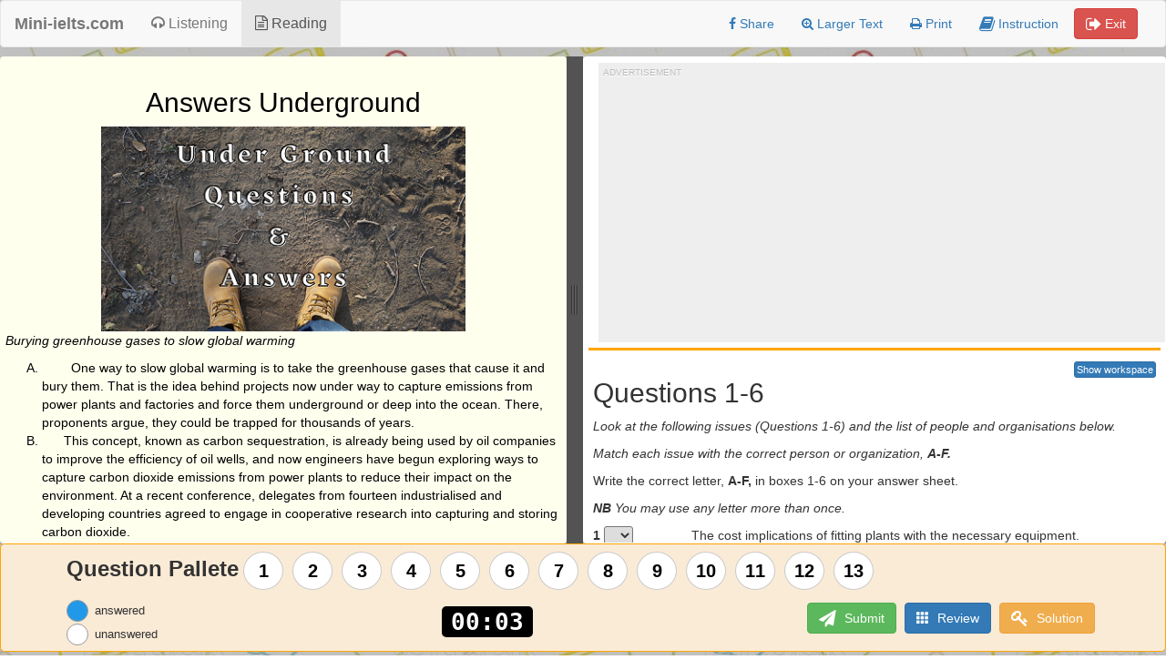

--- FILE ---
content_type: text/html; charset=utf-8
request_url: http://mini-ielts.com/1533/reading/answers-underground
body_size: 12382
content:
<!DOCTYPE html>
<html>
<head>
    <meta charset="utf-8" />
    <meta name="viewport" content="width=device-width, initial-scale=1.0">
    <title>Answers Underground - IELTS reading practice test</title>
    <link rel="shortcut icon" href="/favicon.ico" type="image/x-icon">
    <link rel="icon" href="/favicon.ico" type="image/x-icon">
    <meta property="fb:app_id" content="1875951689286376" />
    <meta property="og:url" content="http://mini-ielts.com/1533/reading/answers-underground" />
    <meta property="og:type" content="article" />
    <meta property="og:title" content="Answers Underground - IELTS reading practice test" />
    <meta property="og:description" content="Answers Underground reading practice test has 13 questions belongs to the Recent Actual Tests subject. In total 13 questions, 4 questions are TRUE-FALSE-NOT GIVEN form, 9 questions are Matching Information form." />
    <meta property="og:image" content="https://www.wittychimp.com/wp-content/uploads/2020/08/Under-Ground-Questions-Answers.png" />
    <link href="/Content/css?v=Ayi0WMzQIX2m70NST0dJw2_CRm7GzPugyjWygZZRouQ1" rel="stylesheet"/>

    <link href="/Content/examcss?v=NzuOqrKAgIRi5EOeonbi6sfCNmaQQgh_sIfQPE64ka01" rel="stylesheet"/>

    <script src="/bundles/js?v=ppMEAaxn4TkJByikG5Lw8hGo6PpD0tMOTO6Tgttmjgc1"></script>

    <script src="/bundles/examjs?v=ijzPgzUFe-8viWz2pa3naGo_ORnmf9J16g1PadOoE0w1"></script>

    <script>
        function ShareFB() {
            FB.ui({
                method: 'share',
                href: 'http://mini-ielts.com/1533/reading/answers-underground',
                picture: 'https://www.wittychimp.com/wp-content/uploads/2020/08/Under-Ground-Questions-Answers.png',
                title: 'Answers Underground - IELTS reading practice test',
                description: 'Answers Underground reading practice test has 13 questions belongs to the Recent Actual Tests subject. In total 13 questions, 4 questions are TRUE-FALSE-NOT GIVEN form, 9 questions are Matching Information form.',
                caption: 'www.mini-ielts.com'

            }, function (response) { });
        }
    </script>
    <script async src="//pagead2.googlesyndication.com/pagead/js/adsbygoogle.js"></script>
    <script>
        (adsbygoogle = window.adsbygoogle || []).push({
            google_ad_client: "ca-pub-2213516170279858",
            enable_page_level_ads: true
        });
    </script>

</head>
<body style="padding-top: 0;">

<div id="fb-root"></div>
<script>
    (function(d, s, id) {
        var js, fjs = d.getElementsByTagName(s)[0];
        if (d.getElementById(id)) return;
        js = d.createElement(s);
        js.id = id;
        js.src = "//connect.facebook.net/en_GB/sdk.js#xfbml=1&version=v2.8&appId=1875951689286376";
        fjs.parentNode.insertBefore(js, fjs);
    }(document, 'script', 'facebook-jssdk'));
</script>
<nav class="navbar navbar-default">
    <div class="container">
        <div class="navbar-header">
            <button type="button" class="navbar-toggle" data-toggle="collapse" data-target=".navbar-collapse">
                <span class="icon-bar"></span>
                <span class="icon-bar"></span>
                <span class="icon-bar"></span>
            </button>
            <a class="navbar-brand" href="/">Mini-ielts.com</a>

        </div>
        <div class="navbar-collapse collapse">
            <ul class="nav navbar-nav">
                <li ><a href="/listening"><i class="fa fa-headphones" aria-hidden="true"></i> Listening</a></li>
                <li class=active><a href="/reading"><i class="fa fa-file-text-o" aria-hidden="true"></i> Reading</a></li>
            </ul>
            <form class="navbar-form navbar-right">
                <div class="form-group">
                    <a href="#" onclick="ShareFB()" class="btn"><i class="fa fa-facebook"></i>&nbsp;Share</a>
                </div>
                <div class="form-group">
                    <a href="#" class="btn" id="btnZoomText"><i class="fa fa-search-plus" aria-hidden="true"></i>&nbsp;Larger Text</a>
                </div>
                <div class="form-group">
                    <a href="/1533/print/reading/answers-underground" class="btn" target="_blank"><i class="fa fa-print" aria-hidden="true"></i>&nbsp;Print</a>
                </div>
                <div class="form-group">
                    <a class="btn btn-instruction" data-toggle="modal" data-target="#mdInstruction"><i class="fa fa-book fa-lg" aria-hidden="true"></i>&nbsp;Instruction</a>
                </div>
                <div class="form-group">
                    <a class="btn btn-danger" data-toggle="modal" data-target="#confirmExit"><i class="fa fa-sign-out fa-lg" aria-hidden="true"></i>&nbsp;Exit</a>
                </div>
            </form>
        </div>

    </div>
</nav>

<div>
    




<link href="/Content/readingexam?v=saCDgwzYj1wJiNhpNcWuEvip8iQy_zr5iR54KyciBzY1" rel="stylesheet"/>

<div class="test-container">
    <div class="reading-test-section panel-container">
        <div class="reading-text panel readingPassage style-5 panel-left panel-top interactive-panel">
            
<div style="height: 28px;">
    <div class="formatbar" style="border: 1px solid #AEAEAE; background-color: #f1f1f1; z-index: 10; display: none; position: relative; width: 141px; padding: 2px;">
        <a href="javascript:void(0)" title="Highlight Blue" onclick="highlightText('highlight-blue')"><img src="/Images/highlight.png" alt="Highlight" /></a>&nbsp;<a href="javascript:void(0)" title="Highlight Green" onclick="highlightText('highlight-green')"><img src="/Images/highlight2.png" alt="Highlight" /></a>&nbsp;<a href="javascript:void(0)" title="Highlight Pink" onclick="highlightText('highlight-pink')"><img src="/Images/highlight3.png" alt="Highlight" /></a>|<a href="javascript:void(0)" title="Remove Highlight" onclick="unHighlightText()"><img src="/Images/remove_format.png" alt="Remove Highlight" /></a>|<a href="javascript:void(0)" title="Dictionary" onclick="getDefinition2()"><img src="/Images/Dictionary.png" alt="Dictionary" /></a>

    </div>
</div>

            <div class="text-center">
                <h2>Answers Underground</h2>
                <img src="https://www.wittychimp.com/wp-content/uploads/2020/08/Under-Ground-Questions-Answers.png" class="img-responsive" style="max-width: 400px; margin: auto;"/>
            </div>
            <p><em><span style="font-weight: 400;">Burying greenhouse gases to slow global warming</span></em></p>
<ol style="list-style-type: upper-alpha;">
<li><span style="font-weight: 400;"> &nbsp; &nbsp; &nbsp; &nbsp; </span><span style="font-weight: 400;">One way to slow global warming is to take the greenhouse gases that cause it and bury them. That is the idea behind projects now under way to capture emissions from power plants and factories and force them underground or deep into the ocean. There, proponents argue, they could be trapped for thousands of years.</span></li>
<li><span style="font-weight: 400;"> &nbsp; &nbsp; &nbsp; </span><span style="font-weight: 400;">This concept, known as carbon sequestration, is already being used by oil companies to improve the efficiency of oil wells, and now engineers have begun exploring ways to capture carbon dioxide emissions from power plants to reduce their impact on the environment. At a recent conference, delegates from fourteen industrialised and developing countries agreed to engage in cooperative research into capturing and storing carbon dioxide.</span></li>
<li><strong> &nbsp; </strong><span style="font-weight: 400;">The goal is to stabilise emissions of greenhouse gases that trap heat in the atmosphere. Over the past century, airborne carbon dioxide concentrations have risen by nearly a third, according to Scott Klara, sequestration manager at the US National Energy Technology Laboratory. Unless emissions are slashed by two thirds worldwide, the Intergovernmental Panel on Climate Change predicts that concentrations will rise to double the levels of the early 1700s, before the Industrial Revolution. These increased levels of carbon-based compounds in the atmosphere are believed to be the cause of rising temperatures and sea levels around the world. Ignoring the problem is therefore not an option.</span></li>
<li><span style="font-weight: 400;"> &nbsp; &nbsp; &nbsp; &nbsp; &nbsp; &nbsp; &nbsp; </span><span style="font-weight: 400;">Limiting emissions, however, is not an easy undertaking since increased energy consumption is a key to economic growth. Two thirds of the world's power-generating capacity, expected to come into use by 2030, has not been constructed yet, according to the International Energy Agency. The developing world will be particularly important. China and India alone are expected to account for two thirds of the global increase in coal usage over the next fifteen years.</span></li>
<li><span style="font-weight: 400;"> &nbsp; &nbsp; &nbsp; &nbsp; &nbsp; &nbsp; &nbsp; &nbsp; </span><span style="font-weight: 400;">Solutions are being sought. Work is being undertaken with alternatives to fossil fuels such as wind and solar energy, but it will be a long time before these alternative sources play a major role in fulfilling the world's energy needs. Geophysicist Klaus Lackner points out that around 85% of the world's energy is derived from fossil fuels, the cheapest and most plentiful energy source available, and the developing world in particular is unlikely to give them up. That is why many scientists support sequestration</span></li>
<li><span style="font-weight: 400;"> &nbsp; &nbsp; &nbsp; &nbsp; &nbsp; &nbsp; &nbsp; &nbsp; </span><span style="font-weight: 400;">However, several problems must be resolved before sequestration plays a key role in a low-carbon future. One is the cost of capturing carbon dioxide. A second is storing the gas safely once it's been captured. Today, it costs about $US50 to extract and store a tonne of carbon dioxide from a power plant, which raises the cost of producing electricity by 30-80%. Lackner argues that it is too expensive to adapt existing plants to capture carbon dioxide. Instead, he recommends that carbon- capturing capacity be built into future plants. Economic incentives are needed to encourage companies to identify low-cost carbon-sequestration solutions. A government-supported program in the US has enabled some factories to partially capture carbon emissions, which they then sell for various uses, including carbonating soft drinks. However, there are no power plants ready for full carbon capture.</span><span style="font-weight: 400;"><br /><br /></span></li>
<li><span style="font-weight: 400;"> &nbsp; &nbsp; &nbsp; &nbsp; </span><span style="font-weight: 400;">Once the carbon has been captured it must be stored. Natural carbon sinks, such as forests and wetlands, can remove some carbon dioxide from the atmosphere, but not nearly enough. Carbon dioxide could be pumped to the bottom of the ocean, where the pressure would keep it pinned to the seabed in liquid form for decades, but that has serious long-term environmental risks. David Hawkins, from the Natural Resources Defense Council in Washington, warns that the carbon dioxide could radically alter the chemical balance in the ocean, with potentially harmful consequences for marine life. Others worry that the carbon dioxide could escape back into the atmosphere.</span></li>
<li><span style="font-weight: 400;"> &nbsp; &nbsp; &nbsp; &nbsp; &nbsp; &nbsp; &nbsp; </span><span style="font-weight: 400;">A few promising attempts at underground carbon sequestration are currently under way. In western Canada, an oil company is pumping liquefied carbon dioxide into oil wells to force more oil to the surface and boost recovery by 10-15%. The company gets the carbon dioxide via a pipeline from North Dakota in the US, where the gas is captured from a synthetic-fuel plant. In another instance in the North Sea, a Norwegian energy firm is injecting carbon dioxide waste from its natural-gas operations into a saline aquifer 1,000 metres beneath the ocean floor.</span></li>
<li><span style="font-weight: 400;"> &nbsp; &nbsp; &nbsp; &nbsp; &nbsp; &nbsp; &nbsp; &nbsp; &nbsp; </span><span style="font-weight: 400;">Clearly, storing large amounts of gas underground raises environmental fears. Environmentalists argue that more research is needed on potential storage sites, such as oil and gas reservoirs and coal seams unsuitable for mining, to ensure that they offer long-term solutions. The World Wide Fund for Nature Australia has argued that the primary risk of underground storage is that dangerously large volumes of carbon dioxide might escape and people become asphyxiated.</span></li>
<li><span style="font-weight: 400;">&nbsp; &nbsp; &nbsp; &nbsp; &nbsp; &nbsp; &nbsp; &nbsp; &nbsp;</span><span style="font-weight: 400;">Little progress in slashing global greenhouse gases can be achieved without involving developing countries, but for now carbon sequestration is not their priority because of the increased costs this would add to energy production. Hawkins argues that, to encourage developing nations to use sequestration, developed nations will have to provide assistance. He suggests a multilateral initiative in which developed nations, perhaps by purchasing carbon credits from poorer countries, finance the difference between the cost of a regular coal-fired power plant and one that captures carbon emissions. That is, the rich - who will remain the world's biggest polluters for years to come - would buy the right to emit carbon from the poor, who would use the proceeds to build better plants.</span></li>
</ol>
<div class="ads text-center">
    <div class="adsTitle">Advertisement</div>
    <script async src="//pagead2.googlesyndication.com/pagead/js/adsbygoogle.js"></script>
    <!-- 336x280 -->
    <ins class="adsbygoogle"
         style="display:inline-block;width:336px;height:280px"
         data-ad-client="ca-pub-9722355699844013"
         data-ad-slot="9610764080"></ins>
    <script>
(adsbygoogle = window.adsbygoogle || []).push({});
    </script>
</div>
        </div>
        <div class="splitter">
        </div>
        <div class="splitter-horizontal">
        </div>
        <div class="exam-content panel style-6 panel-right panel-bottom">
            <div class="exam-section panel text-center">
<div class="ads ads-desktop">
    <div class="adsTitle">Advertisement</div>
    <script async src="//pagead2.googlesyndication.com/pagead/js/adsbygoogle.js"></script>
    <!-- leaderboard -->
    <ins class="adsbygoogle"
         style="display:inline-block;width:728px;height:90px"
         data-ad-client="ca-pub-9722355699844013"
         data-ad-slot="5732058082"></ins>
    <script>
(adsbygoogle = window.adsbygoogle || []).push({});
    </script>
</div>
            </div>
                <div class="exam-section">
                    <div class="workspace">
                        <a class="btn btn-xs btn-primary" role="button" data-toggle="collapse" href="#workspace3773" aria-expanded="false" aria-controls="workspace3773">
                            Show workspace
                        </a>
                    </div>
                    <div class="collapse" id="workspace3773">
                        <textarea class="workspace-text" placeholder="Your draft goes here"></textarea>
                    </div>
                    <div>
                        <h2>
                            Questions 1-6
                        </h2>

                        <p><em><span style="font-weight: 400;">Look at the following issues (Questions 1-6) and the list of people and organisations below.</span></em></p>
<p><em><span style="font-weight: 400;">Match each issue with the correct person or organization, </span></em><strong><em>A-F.</em></strong></p>
<p><span style="font-weight: 400;">Write the correct letter, </span><strong>A-F, </strong><span style="font-weight: 400;">in boxes 1-6 on your answer sheet.</span></p>
<p><strong><em>NB </em></strong><em><span style="font-weight: 400;">You may use any letter more than once.</span></em></p>
<p><span style="font-weight: 400;"><b>1 </b><select id='q1' onchange='gdd(this)'  ><option value=''> </option><option value='A' >A</option><option value='B' >B</option><option value='C' >C</option><option value='D' >D</option><option value='E' >E</option><option value='F' >F</option></select>&nbsp; &nbsp; &nbsp; &nbsp; &nbsp; &nbsp; &nbsp; &nbsp;&nbsp;</span><span style="font-weight: 400;">The cost implications of fitting plants with the necessary equipment.</span></p>
<p><span style="font-weight: 400;"><b>2 </b><select id='q2' onchange='gdd(this)'  ><option value=''> </option><option value='A' >A</option><option value='B' >B</option><option value='C' >C</option><option value='D' >D</option><option value='E' >E</option><option value='F' >F</option></select>&nbsp; &nbsp; &nbsp; &nbsp; &nbsp; &nbsp; &nbsp; &nbsp;&nbsp;</span><span style="font-weight: 400;">The effects of sequestration could have on sea creatures.</span></p>
<p><span style="font-weight: 400;"><b>3 </b><select id='q3' onchange='gdd(this)'  ><option value=''> </option><option value='A' >A</option><option value='B' >B</option><option value='C' >C</option><option value='D' >D</option><option value='E' >E</option><option value='F' >F</option></select>&nbsp; &nbsp; &nbsp; &nbsp; &nbsp; &nbsp; &nbsp; &nbsp;&nbsp;</span><span style="font-weight: 400;">The reasons why products such as oil and gas continue to be popular energy sources.</span></p>
<p><span style="font-weight: 400;"><b>4 </b><select id='q4' onchange='gdd(this)'  ><option value=''> </option><option value='A' >A</option><option value='B' >B</option><option value='C' >C</option><option value='D' >D</option><option value='E' >E</option><option value='F' >F</option></select>&nbsp; &nbsp; &nbsp; &nbsp; &nbsp; &nbsp; &nbsp; &nbsp;&nbsp;</span><span style="font-weight: 400;">The need for industrialised countries to give aid to less wealthy countries.</span></p>
<p><span style="font-weight: 400;"><b>5 </b><select id='q5' onchange='gdd(this)'  ><option value=''> </option><option value='A' >A</option><option value='B' >B</option><option value='C' >C</option><option value='D' >D</option><option value='E' >E</option><option value='F' >F</option></select>&nbsp; &nbsp; &nbsp; &nbsp; &nbsp; &nbsp; &nbsp; &nbsp;&nbsp;</span><span style="font-weight: 400;">The significant increase in carbon dioxide concentrations in the air over the last 100 years.</span></p>
<p><span style="font-weight: 400;"><b>6 </b><select id='q6' onchange='gdd(this)'  ><option value=''> </option><option value='A' >A</option><option value='B' >B</option><option value='C' >C</option><option value='D' >D</option><option value='E' >E</option><option value='F' >F</option></select>&nbsp; &nbsp; &nbsp; &nbsp; &nbsp; &nbsp; &nbsp; &nbsp;&nbsp;</span><span style="font-weight: 400;">The potential for sequestration to harm human life.</span></p>
<p><strong>List of People and organisations</strong></p>
<p><strong>A &nbsp; &nbsp; &nbsp; </strong> <span style="font-weight: 400;">Scott Klara</span></p>
<p><strong>B &nbsp; &nbsp; &nbsp; &nbsp;</strong><span style="font-weight: 400;">Intergovernmental Panel on Climate Change</span></p>
<p><strong>C&nbsp; &nbsp; &nbsp; &nbsp; </strong> <span style="font-weight: 400;">International Energy Agency</span></p>
<p><strong>D &nbsp; &nbsp; &nbsp; </strong> <span style="font-weight: 400;">Klaus Lackner</span></p>
<p><strong>E&nbsp; &nbsp; &nbsp; &nbsp; </strong> <span style="font-weight: 400;">David Hawkins</span></p>
<p><strong>F&nbsp; &nbsp; &nbsp; &nbsp; </strong> <span style="font-weight: 400;">World Wide Fund for &nbsp; Nature Australia</span></p>
                    </div>
                </div>
                <div class="exam-section">
                    <div class="workspace">
                        <a class="btn btn-xs btn-primary" role="button" data-toggle="collapse" href="#workspace3774" aria-expanded="false" aria-controls="workspace3774">
                            Show workspace
                        </a>
                    </div>
                    <div class="collapse" id="workspace3774">
                        <textarea class="workspace-text" placeholder="Your draft goes here"></textarea>
                    </div>
                    <div>
                        <h2>
                            Questions 7- 9
                        </h2>

                        <p><em><span style="font-weight: 400;">Reading Passage has ten paragraphs, A-J.</span></em></p>
<p><em><span style="font-weight: 400;">Which paragraph contains the following information?</span></em></p>
<p><em><span style="font-weight: 400;">Write the correct letter, A-J, in boxes 7-9 on your answer sheet.</span></em></p>
<p><span style="font-weight: 400;"><b>7 </b><select id='q7' onchange='gdd(this)'  ><option value=''> </option><option value='A' >A</option><option value='B' >B</option><option value='C' >C</option><option value='D' >D</option><option value='E' >E</option><option value='F' >F</option><option value='G' >G</option><option value='H' >H</option><option value='I' >I</option><option value='J' >J</option></select> Examples of sequestration already in use in several parts of the world</span></p>
<p><span style="font-weight: 400;"><b>8 </b><select id='q8' onchange='gdd(this)'  ><option value=''> </option><option value='A' >A</option><option value='B' >B</option><option value='C' >C</option><option value='D' >D</option><option value='E' >E</option><option value='F' >F</option><option value='G' >G</option><option value='H' >H</option><option value='I' >I</option><option value='J' >J</option></select> An example of putting carbon dioxide emissions to use in the food and beverage industry</span></p>
<p><span style="font-weight: 400;"><b>9 </b><select id='q9' onchange='gdd(this)'  ><option value=''> </option><option value='A' >A</option><option value='B' >B</option><option value='C' >C</option><option value='D' >D</option><option value='E' >E</option><option value='F' >F</option><option value='G' >G</option><option value='H' >H</option><option value='I' >I</option><option value='J' >J</option></select>&nbsp;Current examples of the environmental harm attributed to carbon dioxide in the air</span></p>
                    </div>
                </div>
                <div class="exam-section">
                    <div class="workspace">
                        <a class="btn btn-xs btn-primary" role="button" data-toggle="collapse" href="#workspace3775" aria-expanded="false" aria-controls="workspace3775">
                            Show workspace
                        </a>
                    </div>
                    <div class="collapse" id="workspace3775">
                        <textarea class="workspace-text" placeholder="Your draft goes here"></textarea>
                    </div>
                    <div>
                        <h2>
                            Questions 10-13
                        </h2>

                        <table>
<tbody>
<tr>
<td>
<p><span style="font-weight: 400;">Do the following statements agree with the information given in Reading Passage?</span></p>
<p><em><span style="font-weight: 400;">In boxes 10-13 on your answer sheet, write</span></em></p>
<p><strong><em>TRUE</em></strong><em><span style="font-weight: 400;"> &nbsp; &nbsp; &nbsp; &nbsp; &nbsp; </span></em> <em><span style="font-weight: 400;">if the statement agrees with the information</span></em></p>
<p><strong><em>FALSE</em></strong><em><span style="font-weight: 400;">&nbsp; &nbsp; &nbsp; &nbsp; &nbsp; </span></em> <em><span style="font-weight: 400;">if the statement contradicts the information</span></em></p>
<p><strong><em>NOT GIVEN</em></strong><em><span style="font-weight: 400;">&nbsp; &nbsp; if there is no information on this</span></em></p>
</td>
</tr>
</tbody>
</table>
<p>&nbsp;</p>
<p><span style="font-weight: 400;"><b>10 </b><select id='q10' onchange='gdd(this)'  ><option value=''> </option><option value='TRUE' >TRUE</option><option value='FALSE' >FALSE</option><option value='NOT GIVEN' >NOT GIVEN</option></select> Both developing and developed nations have decided to investigate carbon dioxide sequestration.</span></p>
<p><span style="font-weight: 400;"><b>11 </b><select id='q11' onchange='gdd(this)'  ><option value=''> </option><option value='TRUE' >TRUE</option><option value='FALSE' >FALSE</option><option value='NOT GIVEN' >NOT GIVEN</option></select>&nbsp;&nbsp;</span><span style="font-weight: 400;">A growing </span><span style="font-weight: 400;">economy will use more power.</span></p>
<p><span style="font-weight: 400;"><b>12 </b><select id='q12' onchange='gdd(this)'  ><option value=''> </option><option value='TRUE' >TRUE</option><option value='FALSE' >FALSE</option><option value='NOT GIVEN' >NOT GIVEN</option></select>&nbsp;&nbsp;</span><span style="font-weight: 400;">Capturing </span><span style="font-weight: 400;">carbon dioxide has become financially attractive.</span></p>
<p><b>13 </b><select id='q13' onchange='gdd(this)'  ><option value=''> </option><option value='TRUE' >TRUE</option><option value='FALSE' >FALSE</option><option value='NOT GIVEN' >NOT GIVEN</option></select>&nbsp; <span style="font-weight: 400;">More </span><span style="font-weight: 400;">forests need to be planted to improve the atmosphere.</span></p>
                    </div>
                </div>

            <div class="exam-section panel text-center">
                <p>
                    <h4>---End of the Test---</h4>
                </p>
                <p>Please Submit to view your score, solution and explanations.</p>
                <p>
                    <a class="btn btn-success" data-toggle="modal" data-target="#confirmSubmit"><i class="fa fa-paper-plane fa-lg" aria-hidden="true"></i>&nbsp;Submit</a>
                </p>
                <p class="text-primary">
                    <small>
                        <a href="#" id="btnReport" data-toggle="modal" data-target="#reportModal">
                            <i class="fa fa-exclamation-triangle" aria-hidden="true"></i>&nbsp;Found a mistake? Let us know!
                        </a>
                    </small>
                </p>

            </div>
            <div class="exam-section panel text-center" style="padding-top: 20px">
<div class="ads ads-desktop">
    <div class="adsTitle">Advertisement</div>
    <script async src="//pagead2.googlesyndication.com/pagead/js/adsbygoogle.js"></script>
    <!-- leaderboard -->
    <ins class="adsbygoogle"
         style="display:inline-block;width:728px;height:90px"
         data-ad-client="ca-pub-9722355699844013"
         data-ad-slot="5732058082"></ins>
    <script>
(adsbygoogle = window.adsbygoogle || []).push({});
    </script>
</div>
            </div>
        </div>
    </div>
</div>

<div class="controller-section">
    <div class="controller-inner">
        <div class="controller-upper">
            <div class="question-label">Question Pallete</div>
            <ul class="question-buttons" role="navigation" aria-label="Question navigation">
                    <li onclick="jump('q1')" id="navq1"><a aria-label="Question 1">1</a></li>
                    <li onclick="jump('q2')" id="navq2"><a aria-label="Question 2">2</a></li>
                    <li onclick="jump('q3')" id="navq3"><a aria-label="Question 3">3</a></li>
                    <li onclick="jump('q4')" id="navq4"><a aria-label="Question 4">4</a></li>
                    <li onclick="jump('q5')" id="navq5"><a aria-label="Question 5">5</a></li>
                    <li onclick="jump('q6')" id="navq6"><a aria-label="Question 6">6</a></li>
                    <li onclick="jump('q7')" id="navq7"><a aria-label="Question 7">7</a></li>
                    <li onclick="jump('q8')" id="navq8"><a aria-label="Question 8">8</a></li>
                    <li onclick="jump('q9')" id="navq9"><a aria-label="Question 9">9</a></li>
                    <li onclick="jump('q10')" id="navq10"><a aria-label="Question 10">10</a></li>
                    <li onclick="jump('q11')" id="navq11"><a aria-label="Question 11">11</a></li>
                    <li onclick="jump('q12')" id="navq12"><a aria-label="Question 12">12</a></li>
                    <li onclick="jump('q13')" id="navq13"><a aria-label="Question 13">13</a></li>
            </ul>
        </div>
        <div class="controller-lower">
            <div class="controller-button">
                <a class="btn btn-success" data-toggle="modal" data-target="#confirmSubmit"><i class="fa fa-paper-plane fa-lg" aria-hidden="true"></i>&nbsp;Submit</a>
                <a class="btn btn-primary" data-toggle="modal" data-target="#myModal"><i class="glyphicon glyphicon-th"></i>&nbsp;Review</a>
                <a class="btn btn-warning btn-solution" href="/1533/view-solution/reading/answers-underground"><i class="fa fa-key fa-lg" aria-hidden="true"></i>&nbsp;Solution</a>
            </div>
            <div class="legend">
                <div class="aq"></div>
                <div class="uaq"></div>
            </div>
            <div class="clock">
                <span id="stopwatch"><time>00:00</time></span>
            </div>

        </div>
    </div>
</div>
<input type="hidden" id="hdfWord" />
<input type="hidden" id="hdfDef" />


<script id="defTemplate" type="x-tmpl-mustache">
    <ul class="dict-def">
        {{#Definitions}}
        <li class="dict-name">
            {{DictName}}
        </li>
        <li class="dict-meaning">
            {{{Meaning}}}
        </li>
        {{/Definitions}}
    </ul>
</script>

</div>
<div class="modal fade" id="myModal" tabindex="-1" role="dialog" aria-labelledby="myModalLabel">
    <div class="modal-dialog modal-lg" role="document">
        <div class="modal-content">
            <div class="modal-header">
                <button type="button" class="close" data-dismiss="modal" aria-label="Close"><span aria-hidden="true">&times;</span></button>
                <h4 class="modal-title" id="myModalLabel">Review your answers</h4>
            </div>
            <div class="modal-body">
                <p>* This window is to review your answers only, you cannot change the answers in here</p>
                <div class="review-outer">
                    <form id="form1" method="get" novalidate="novalidate" action="/1533/result/reading/answers-underground">
                                <div class="review-container">
                                    <div class="input-group">
                                        <span class="input-group-addon" id="basic-addon1">Q01</span>
                                        <input autocomplete="off" type="text" class="form-control answers review-textboxes" name="a" aria-describedby="basic-addon0" id="txtq1" required>
                                    </div>
                                </div>
                                <div class="review-container">
                                    <div class="input-group">
                                        <span class="input-group-addon" id="basic-addon2">Q02</span>
                                        <input autocomplete="off" type="text" class="form-control answers review-textboxes" name="a" aria-describedby="basic-addon1" id="txtq2" required>
                                    </div>
                                </div>
                                <div class="review-container">
                                    <div class="input-group">
                                        <span class="input-group-addon" id="basic-addon3">Q03</span>
                                        <input autocomplete="off" type="text" class="form-control answers review-textboxes" name="a" aria-describedby="basic-addon2" id="txtq3" required>
                                    </div>
                                </div>
                                <div class="review-container">
                                    <div class="input-group">
                                        <span class="input-group-addon" id="basic-addon4">Q04</span>
                                        <input autocomplete="off" type="text" class="form-control answers review-textboxes" name="a" aria-describedby="basic-addon3" id="txtq4" required>
                                    </div>
                                </div>
                                <div class="review-container">
                                    <div class="input-group">
                                        <span class="input-group-addon" id="basic-addon5">Q05</span>
                                        <input autocomplete="off" type="text" class="form-control answers review-textboxes" name="a" aria-describedby="basic-addon4" id="txtq5" required>
                                    </div>
                                </div>
                                <div class="review-container">
                                    <div class="input-group">
                                        <span class="input-group-addon" id="basic-addon6">Q06</span>
                                        <input autocomplete="off" type="text" class="form-control answers review-textboxes" name="a" aria-describedby="basic-addon5" id="txtq6" required>
                                    </div>
                                </div>
                                <div class="review-container">
                                    <div class="input-group">
                                        <span class="input-group-addon" id="basic-addon7">Q07</span>
                                        <input autocomplete="off" type="text" class="form-control answers review-textboxes" name="a" aria-describedby="basic-addon6" id="txtq7" required>
                                    </div>
                                </div>
                                <div class="review-container">
                                    <div class="input-group">
                                        <span class="input-group-addon" id="basic-addon8">Q08</span>
                                        <input autocomplete="off" type="text" class="form-control answers review-textboxes" name="a" aria-describedby="basic-addon7" id="txtq8" required>
                                    </div>
                                </div>
                                <div class="review-container">
                                    <div class="input-group">
                                        <span class="input-group-addon" id="basic-addon9">Q09</span>
                                        <input autocomplete="off" type="text" class="form-control answers review-textboxes" name="a" aria-describedby="basic-addon8" id="txtq9" required>
                                    </div>
                                </div>
                                <div class="review-container">
                                    <div class="input-group">
                                        <span class="input-group-addon" id="basic-addon10">Q10</span>
                                        <input autocomplete="off" type="text" class="form-control answers review-textboxes" name="a" aria-describedby="basic-addon9" id="txtq10" required>
                                    </div>
                                </div>
                                <div class="review-container">
                                    <div class="input-group">
                                        <span class="input-group-addon" id="basic-addon11">Q11</span>
                                        <input autocomplete="off" type="text" class="form-control answers review-textboxes" name="a" aria-describedby="basic-addon10" id="txtq11" required>
                                    </div>
                                </div>
                                <div class="review-container">
                                    <div class="input-group">
                                        <span class="input-group-addon" id="basic-addon12">Q12</span>
                                        <input autocomplete="off" type="text" class="form-control answers review-textboxes" name="a" aria-describedby="basic-addon11" id="txtq12" required>
                                    </div>
                                </div>
                                <div class="review-container">
                                    <div class="input-group">
                                        <span class="input-group-addon" id="basic-addon13">Q13</span>
                                        <input autocomplete="off" type="text" class="form-control answers review-textboxes" name="a" aria-describedby="basic-addon12" id="txtq13" required>
                                    </div>
                                </div>
                            <input type="hidden" name="t" value="00:00"/>
                            <input id="btnSubmitReal" type="submit" value="Submit and view Answers" class="btn btn-lg btn-success" style="display: none"/>

                    </form>
                </div>
            </div>
            <div class="modal-footer">
                <button class="btn btn-lg btn-primary" data-dismiss="modal"><span class="glyphicon glyphicon-expand pull-left"></span>&nbsp;Close</button>
            </div>
        </div>
    </div>
</div>

<div class="modal fade" id="confirmExit" tabindex="-1" role="dialog" aria-labelledby="myModalLabel">
    <div class="modal-dialog" role="document">
        <div class="modal-content">
            <div class="modal-header">
                <button type="button" class="close" data-dismiss="modal" aria-label="Close"><span aria-hidden="true">&times;</span></button>
                <h4 class="modal-title" id="myModalLabel">Are you sure want to exit?</h4>
            </div>
            <div class="modal-body text-center">
                <ul class="ul-lineheight-4">
                    <li>
                        <a class="btn btn-lg btn-danger" href="/reading"><i class="glyphicon glyphicon-log-out pull-left"></i>Exit</a>
                    </li>
                    <li>
                        <button class="btn btn-lg btn-warning btnRetake" data-toggle="tooltip" data-placement="bottom" title="Start the test from scratch, all your existing answers will be erased"><i class="glyphicon glyphicon-retweet pull-left"></i> Retake the test</button>
                    </li>
                    <li>
                        <button class="btn btn-lg btn-primary" data-dismiss="modal"><i class="glyphicon glyphicon-expand pull-left"></i> Cancel</button>
                    </li>
                </ul>
            </div>
        </div>
    </div>
</div>

<div class="modal fade" id="confirmSubmit" tabindex="-1" role="dialog" aria-labelledby="confirmSubmitLabel">
    <div class="modal-dialog" role="document">
        <div class="modal-content">
            <div class="modal-header">
                <button type="button" class="close" data-dismiss="modal" aria-label="Close"><span aria-hidden="true">&times;</span></button>
                <h4 class="modal-title" id="confirmSubmitLabel">Are you sure want to submit?</h4>
            </div>
            <div class="modal-body text-center">
                <ul class="ul-lineheight-4">
                    <li>
                        <a class="btn btn-lg btn-success btnSubmit"><i class="glyphicon glyphicon-send pull-left"></i> Submit and view Answers</a>
                    </li>
                    <li>
                        <a class="btn btn-lg btn-primary" data-dismiss="modal"><i class="glyphicon glyphicon-expand pull-left"></i> Cancel</a>
                    </li>
                </ul>
            </div>
        </div>
    </div>
</div>


    <div class="modal fade" id="reportModal" tabindex="-1" role="dialog" aria-labelledby="reportModalLabel">
        <div class="modal-dialog modal-lg" role="document">
            <div class="modal-content">
                <div class="modal-header">
                    <button type="button" class="close" data-dismiss="modal" aria-label="Close"><span aria-hidden="true">&times;</span></button>
                    <h3 class="modal-title" id="reportModalLabel">Found a mistake? Let us know!</h3>
                </div>
                <div class="modal-body">
                    <div class="block">
                        <div class="col-sm-12">
                            <p>Please descibe the mistake as details as possible along with your expected correction, leave your email so we can contact with you when needed.</p>
                            <p style="font-weight: bold">Describe what is wrong with the practice test:</p>
                            <p><textarea class="form-control" id="txtReportContent" style="width: 100%"></textarea></p>
                            <p style="font-weight: bold; color: red; display:none" class="desc-validation">Please enter description</p>
                        </div>
                        <div class="col-sm-6 col-xs-12">
                            <p style="font-weight: bold">Enter your name:</p>
                            <input type="text" id="txtName" class="form-control" style="width: 100%; background-color: white" />
                        </div>
                        <div class="col-sm-6 col-xs-12">
                            <p style="font-weight: bold">Enter your email address:</p>
                            <input type="text" id="txtEmail" class="form-control" style="width: 100%; background-color: white" />
                            <p style="font-weight: bold; color: red; display:none" class="email-validation">Please enter a valid email</p>
                        </div>
                    </div>
                </div>
                <div class="modal-footer">
                    <span class="text-success pull-left" id="spnAck" style="display:none">Thank you! We will get back to you shortly.</span>
                    <button class="btn btn-primary" id="btnSendReport">Send</button> <button class="btn btn-default" data-dismiss="modal">Close</button>
                </div>
            </div>
        </div>
    </div>

<script type="text/javascript">
    testid = 1533;

    function isEmail(email) {
        var regex = /^([a-zA-Z0-9_.+-])+\@(([a-zA-Z0-9-])+\.)+([a-zA-Z0-9]{2,4})+$/;
        return regex.test(email);
    }

    $(function() {
        $('#form1').on('submit',
            function() {
                removeSavedAnswers();
            });

        $('#btnReport').click(function() {
            $('#txtName').val('');
            $('#txtEmail').val('');
            $('#txtReportContent').val('');
            $("#btnSendReport").prop("disabled", false);
            $("#btnSendReport").text("Send");
            $("#btnSendReport").show();
            $('.email-validation').hide();
            $('.desc-validation').hide();
            $('#spnAck').hide();
        });

        $("#btnSendReport").click(function() {
            var name = $('#txtName').val();
            var email = $('#txtEmail').val();
            var description = $('#txtReportContent').val();
            if (description.trim() !== "") {
                $('.desc-validation').hide();
                if (isEmail(email)) {
                    $('.email-validation').hide();
                    $(this).html('<i class="fa fa-spinner fa-pulse fa-lg fa-fw"></i>&nbsp;Sending...');
                    $(this).prop("disabled", true);
                    $.ajax({
                            method: "POST",
                            url: "/Home/SendReport",
                            data: {
                                name: name,
                                email: email,
                                description: description
                            }
                        })
                        .done(function(msg) {
                            $('#spnAck').show();
                            $("#btnSendReport").hide();
                        });
                } else {
                    $('.email-validation').show();
                    $('#txtEmail').focus();
                }
            } else {
                $('.desc-validation').show();
                $('#txtReportContent').focus();
            }
        });

        $('#btnZoomText').click(function() {
            $('.test-container').toggleClass('magnify');
            $('.exam-content').toggleClass('magnify');
        });
    });

</script>

<script>
    (function(i, s, o, g, r, a, m) {
        i['GoogleAnalyticsObject'] = r;
        i[r] = i[r] ||
            function() {
                (i[r].q = i[r].q || []).push(arguments)
            }, i[r].l = 1 * new Date();
        a = s.createElement(o),
            m = s.getElementsByTagName(o)[0];
        a.async = 1;
        a.src = g;
        m.parentNode.insertBefore(a, m)
    })(window, document, 'script', 'https://www.google-analytics.com/analytics.js', 'ga');

    ga('create', 'UA-63735582-7', 'auto');
    ga('send', 'pageview');

</script>
</body>
</html>

--- FILE ---
content_type: text/html; charset=utf-8
request_url: https://www.google.com/recaptcha/api2/aframe
body_size: 266
content:
<!DOCTYPE HTML><html><head><meta http-equiv="content-type" content="text/html; charset=UTF-8"></head><body><script nonce="GgxyLtaAiFHUuJaBEEuUsg">/** Anti-fraud and anti-abuse applications only. See google.com/recaptcha */ try{var clients={'sodar':'https://pagead2.googlesyndication.com/pagead/sodar?'};window.addEventListener("message",function(a){try{if(a.source===window.parent){var b=JSON.parse(a.data);var c=clients[b['id']];if(c){var d=document.createElement('img');d.src=c+b['params']+'&rc='+(localStorage.getItem("rc::a")?sessionStorage.getItem("rc::b"):"");window.document.body.appendChild(d);sessionStorage.setItem("rc::e",parseInt(sessionStorage.getItem("rc::e")||0)+1);localStorage.setItem("rc::h",'1768662913635');}}}catch(b){}});window.parent.postMessage("_grecaptcha_ready", "*");}catch(b){}</script></body></html>

--- FILE ---
content_type: text/css; charset=utf-8
request_url: http://mini-ielts.com/Content/readingexam?v=saCDgwzYj1wJiNhpNcWuEvip8iQy_zr5iR54KyciBzY1
body_size: 693
content:
.exam-content{padding:0 5px 5px}.exam-section:not(:first-child){border-top:3px solid #ffa500}.reading-test-section{overflow:auto}.reading-text{padding:5px;width:100%;height:40vh;overflow:auto}.exam-content{height:50vh;overflow:auto;padding-bottom:70px}.navbar{margin-bottom:0}.rsh{background-color:#ccc;text-align:center;line-height:.5em;border:solid 1px #999;margin-bottom:1px}.panel{margin-bottom:0}.container{max-width:1800px;width:auto}@media screen and (min-width:1000px){.exam-section{padding:0 5px}.controller-inner{max-width:1140px;margin:auto}.test-container,.result-details{max-width:1800px;margin:auto}.controller-section{width:100%;border:1px solid #ffa500;border-radius:5px;padding:0 5px}.question-label{display:block;font-size:24px;font-weight:bold;line-height:2em}.legend{width:110px;float:left}.clock{width:auto;line-height:3.5em}.controller-button{float:right;width:auto;text-align:center;padding-top:3px}.controller-button a{margin-right:5px}.controller-button a i{display:initial;padding-right:5px}.controller-lower{border-top:none}.rsh{display:none}.reading-text{width:50%;width:calc(50% - 18px);height:calc(100vh - 185px);float:left}.exam-content{width:50%;height:calc(100vh - 185px);float:left;padding-bottom:0}.navbar{margin-bottom:10px}}

--- FILE ---
content_type: text/javascript; charset=utf-8
request_url: http://mini-ielts.com/bundles/examjs?v=ijzPgzUFe-8viWz2pa3naGo_ORnmf9J16g1PadOoE0w1
body_size: 7889
content:
function hideConfirm(){alert("a");$("#divConfirm").hide();console.log("hide")}function checkShortcut(){return!1}function setAll(n){for(i=1;i<=n;i++)$("#txtq"+i).val("A")}function storeAnswer(n,t,r,u){if(typeof Storage!="undefined"){var s={q:n,val:t,t:r,qs:u},e=localStorage.getItem(testid+"data"),o=!1,f;if(e&&e!=""){f=JSON.parse(e);for(i in f.qs)if(f.qs[i].q==n){o=!0;f.qs[i].val=t;break}}else f={qs:[]},f=JSON.parse(JSON.stringify(f));o||f.qs.push(s);localStorage.setItem(testid+"data",JSON.stringify(f))}}function toggleNav(n,t){t!=""?$("#nav"+n).addClass("checked"):$("#nav"+n).removeClass("checked")}function gtb(n){var t=$(n).val();$("#txt"+n.id).val(t);toggleNav(n.id,t);storeAnswer(n.id,t,1)}function gdd(n){var t=$(n).val();$("#txt"+n.id).val(t);toggleNav(n.id,t);storeAnswer(n.id,t,2)}function grd(n){var t=$(n).val();$("#txt"+$(n).attr("name")).val(t);toggleNav(n.name,t);storeAnswer(n.name,t,3)}function gcb(n,t,i){var c=$(n).closest("div").find("input:checked[name^="+$(n).attr("name")+"]").length,s,a,h,r,o;if(c>t){n.checked=!1;return}var e=$("#txt"+$(n).attr("name")),l=e.attr("id"),f=parseInt(l.substring(l.indexOf("q")+1)),u=$(n).val();if(n.checked)if(i==7)s=e.val()+u+" ",e.val(s),toggleNav($(n).attr("name"),s),storeAnswer($(n).attr("name"),s,7);else if(c>1){for(r=0;r<t;r++)if(o=$("#txtq"+(f+r)).val(),o==""){$("#txtq"+(f+r)).val(u);toggleNav("q"+(f+r),u);storeAnswer("q"+(f+r),u,4,$(n).attr("name")+"_"+u);break}}else e.val(u),toggleNav($(n).attr("name"),u),storeAnswer($(n).attr("name"),u,4,$(n).attr("name")+"_"+u);else if(i==7)a=$(n).val(),h=e.val().replace(a+" ",""),e.val(h),toggleNav($(n).attr("name"),h),storeAnswer($(n).attr("name"),h,7);else if(c>0){for(r=0;r<t;r++)if(o=$("#txtq"+(f+r)).val(),o==u){$("#txtq"+(f+r)).val("");toggleNav("q"+(f+r),"");storeAnswer("q"+(f+r),"",4,$(n).attr("name")+"_"+u);break}}else toggleNav($(n).attr("name"),""),e.val(""),storeAnswer($(n).attr("name"),"",4,$(n).attr("name")+"_"+u)}function jump(n){$("#"+n).exists()?$("#"+n).focus():$('[name="'+n+'"]').get(0).focus()}function removeSavedAnswers(){localStorage.removeItem(testid+"data")}function ytSeekTo(n){player.getPlayerState()==2||player.getPlayerState()==5?(player.playVideo(),setTimeout(function(){player.seekTo(n,!0)},1e3)):player.seekTo(n,!0)}function closePopover(n){$(n).parents(".popover").popover("hide")}function getDefinition(n){var t=$(n).text();t!=""&&(t=t.replace(/[^a-zA-Z0-9-]/g,""),$.getJSON("http://dict.ieltsonlinetests.com/api/Dict?word="+t,function(i){var u="No definition found!",f,r;i!=""&&(f=jQuery.parseJSON(i),r=$("#defTemplate").html(),Mustache.parse(r),u=Mustache.render(r,f));$(n).popover({title:'Definition for "'+t+'" <a href="#" class="close" data-dismiss="alert" onclick="closePopover(this)">×<\/a>',content:u,placement:"right",html:!0,trigger:"click",template:'<div class="popover custom-popover" role="tooltip"><div class="arrow"><\/div><h3 class="popover-title"><\/h3><div class="popover-content content-custom"><\/div><\/div>'});lastSpan&&lastSpan!=n&&$(lastSpan).removeClass("highlight-yellow");lastSpan=n;$(n).popover("toggle");$(n).addClass("highlight-yellow")}))}function getSelectedText(){var n="";return window.getSelection?n=window.getSelection():document.getSelection?n=document.getSelection():document.selection&&(n=document.selection.createRange().text),n}function highlightText(n){var r=getSelectedText(),u=r.toString(),t,i;u!==""&&(t=document.createElement("SPAN"),t.className=n,t.textContent=u,i=r.getRangeAt(0),i.deleteContents(),i.insertNode(t),lastHighlight=t,$(".formatbar").hide(),document.getSelection().removeAllRanges())}function unHighlightText(){lastHighlight&&lastHighlight.tagName==="SPAN"&&lastHighlight.className.includes("highlight")&&($(lastHighlight).contents().unwrap(),$(".formatbar").hide(),document.getSelection().removeAllRanges())}function closePopover(n){$(n).parents(".popover").popover("hide")}function getDefinition2(){var f=getSelectedText(),r=f.toString(),n,t,u,i;r!==""&&(n=Math.random().toString().replace(".",""),t=document.createElement("SPAN"),t.className="highlight",t.textContent=r,t.setAttribute("rel","def"),t.id=n,u=f.getRangeAt(0),u.deleteContents(),u.insertNode(t),lastSpan=n);i=r;i!==""&&(word=i.replace(/[^a-zA-Z0-9-]/g,""),$("#"+n).attr("data-original-title",'Definition for "'+i+'" <a href="#" class="close" data-dismiss="alert" onclick="closePopover(this)">×<\/a>'),$("#"+n).attr("data-content","<p>Loading...<\/p>"),$("#"+n).click(),word!==""?$.ajax({url:"http://dict.ieltsonlinetests.com/api/Dict?word="+word,dataType:"json",success:function(n){var i="No definition found!",r,t;n!==""&&(r=jQuery.parseJSON(n),t=$("#defTemplate").html(),Mustache.parse(t),i=Mustache.render(t,r));$(".popover-content").html(i);sw=1},error:function(){$(".popover-content").html("No definition found!")}}):$(".popover-content").html("No definition found!"),$(".formatbar").hide(),document.getSelection().removeAllRanges())}var markSelection,sw,lastHighlight,lastSpan;(function(n){typeof define=="function"&&define.amd?define(["jquery"],n):typeof module=="object"&&typeof module.exports=="object"?module.exports=n(require("jquery")):n(jQuery)})(function(n){function t(t,i){return t&&t.trim()[0]===">"?(t=t.trim().replace(/^>\s*/,""),i.find(t)):t?n(t):i}n.fn.resizable||(n.fn.resizable=function(i){var r={handleSelector:null,resizeWidth:!0,resizeHeight:!0,resizeWidthFrom:"right",resizeHeightFrom:"bottom",onDragStart:null,onDragEnd:null,onDrag:null,touchActionNone:!0};return typeof i=="object"&&(r=n.extend(r,i)),this.each(function(){function s(n){n.stopPropagation();n.preventDefault()}function c(t){(t.preventDefault&&t.preventDefault(),u=h(t),u.width=parseInt(i.width(),10),u.height=parseInt(i.height(),10),e=i.css("transition"),i.css("transition","none"),r.onDragStart&&r.onDragStart(t,i,r)===!1)||(r.dragFunc=l,n(document).bind("mousemove.rsz",r.dragFunc),n(document).bind("mouseup.rsz",f),(window.Touch||navigator.maxTouchPoints)&&(n(document).bind("touchmove.rsz",r.dragFunc),n(document).bind("touchend.rsz",f)),n(document).bind("selectstart.rsz",s))}function l(n){var t=h(n),f,e;f=r.resizeWidthFrom==="left"?u.width-t.x+u.x:u.width+t.x-u.x;e=r.resizeHeightFrom==="top"?u.height-t.y+u.y:u.height+t.y-u.y;r.onDrag&&r.onDrag(n,i,f,e,r)===!1||(r.resizeHeight&&i.height(e),r.resizeWidth&&i.width(f))}function f(t){if(t.stopPropagation(),t.preventDefault(),n(document).unbind("mousemove.rsz",r.dragFunc),n(document).unbind("mouseup.rsz",f),(window.Touch||navigator.maxTouchPoints)&&(n(document).unbind("touchmove.rsz",r.dragFunc),n(document).unbind("touchend.rsz",f)),n(document).unbind("selectstart.rsz",s),i.css("transition",e),r.onDragEnd)r.onDragEnd(t,i,r);return!1}function h(n){var t={x:0,y:0,width:0,height:0};if(typeof n.clientX=="number")t.x=n.clientX,t.y=n.clientY;else if(n.originalEvent.touches)t.x=n.originalEvent.touches[0].clientX,t.y=n.originalEvent.touches[0].clientY;else return null;return t}var u,e,i=n(this),o=t(r.handleSelector,i);r.touchActionNone&&o.css("touch-action","none");i.addClass("resizable");o.bind("mousedown.rsz touchstart.rsz",c)})})});$(document).ready(function(){function e(){n++;n>=60&&(n=0,t++);r.textContent=(t?t>9?t:"0"+t:"00")+":"+(n>9?n:"0"+n);$("input[name=t]").val(r.innerText);u()}function u(){f=setTimeout(e,1e3)}function o(){var t=localStorage.getItem(testid+"data"),n,r;if(t!=null&&t!==""){n=JSON.parse(t);for(i in n.qs)n.qs[i].t==1?$("#"+n.qs[i].q).val(n.qs[i].val):n.qs[i].t==2?$("#"+n.qs[i].q+" option").filter(function(){return $(this).text()==n.qs[i].val}).prop("selected",!0):n.qs[i].t==3?$('input[type=radio][name="'+n.qs[i].q+'"]').each(function(){$(this).val()==n.qs[i].val&&$(this).prop("checked",!0)}):n.qs[i].t==4?(r=n.qs[i].sq.split("_"),$('input[type=checkbox][name="'+r[0]+'"]').each(function(){$(this).val()==n.qs[i].val&&$(this).prop("checked",!0)})):n.qs[i].t==7,toggleNav(n.qs[i].q,n.qs[i].val),$("#txt"+n.qs[i].q).val(n.qs[i].val)}}$(".seek-listening").click(function(){var n=$(this).attr("data-time");playerType==1?(document.getElementById("player1").api_play(),setTimeout(function(){document.getElementById("player1").api_seek_to(n)},100)):ytSeekTo(n)});typeof playerType!="undefined"&&playerType==1&&setTimeout(function(){document.getElementById("player1")&&(document.getElementById("player1").api_play(),setTimeout(function(){document.getElementById("player1").api_pause_media()},100))},500);$(".btnRetake").click(function(){$("input[name=a]").val(" ");location.reload()});$('[data-toggle="tooltip"]').tooltip();$.fn.exists=function(){return this.length!==0};$(".btnSubmit").click(function(){var n=$("input[name=a]").filter(function(){return $(this).val()==""}),t;n.length==0?(window.onbeforeunload=null,$("#btnSubmitReal").click(),$(".btnSubmit").prop("disabled","disabled"),$(".btnSubmit").html("Calculating score...")):(t="question",n.length>1&&(t="questions"),confirm("You still have "+n.length+" unanswered "+t+", are you sure to submit your answer?")&&(window.onbeforeunload=null,$("#btnSubmitReal").click(),$(".btnSubmit").prop("disabled","disabled"),$(".btnSubmit").html('<i class="fa fa-spinner fa-pulse fa-lg fa-fw"><\/i>&nbsp;Calculating score...')))});var r=document.getElementById("stopwatch"),n=0,t=0,f;u();o()});$(document).ready(function(){$("body").on("click",function(n){$(".def").each(function(){$(this).is(n.target)||$(this).has(n.target).length!==0||$(".popover").has(n.target).length!==0||($(this).popover("hide"),lastSpan&&$(lastSpan).removeClass("highlight-yellow"))})});$(".def").click(function(){getDefinition(this)});$("#readingPanel").affix({offset:{top:80,bottom:function(){return $("#fbComment").outerHeight(!0)+30}}});$(".tooltip-info").tooltip({title:"<h4>What is the Academic Word List?<\/h4><p>The AWL is a list of words which appear with high frequency in English-language academic texts<\/p><h4>Why should I learn it?<\/h4><p>You will need to know this academic vocabulary if you want to study in an English-speaking college or university. In fact, because these words are so common, they are even useful to those who do not plan to go on to post-secondary study in English. These are words that you will frequently see in newspapers, magazines, and novels, and hear on television, movies or in conversation.<\/p>",html:!0,placement:"bottom"});$("#chkAw").click(function(){this.checked?$(".awl1").css({color:"#1e1e1e",background:"#fff5e3","border-bottom":"solid 3px #ffbe40"}):$(".awl1").removeAttr("style")});$("#chkNw").click(function(){this.checked?$(".awl4").css({color:"#1e1e1e",background:"#ebf4e2","border-bottom":"solid 3px #77b83e"}):$(".awl4").removeAttr("style")})}),function(n,t){if(typeof exports=="object"&&exports)t(exports);else{var i={};t(i);typeof define=="function"&&define.amd?define(i):n.Mustache=i}}(this,function(n){function w(n,t){return p.call(n,t)}function b(n){return!w(a,n)}function e(n){return n.replace(/[\-\[\]{}()*+?.,\\\^$|#\s]/g,"\\$&")}function g(n){return String(n).replace(/[&<>"'\/]/g,function(n){return d[n]})}function u(n){this.string=n;this.tail=n;this.pos=0}function t(n,t){this.view=n||{};this.parent=t;this._cache={}}function i(){this.clearCache()}function f(t,i,r,u){for(var o="",s,c,e,a,y,p,l=0,v=t.length;l<v;++l){s=t[l];c=s[1];switch(s[0]){case"#":if(e=r.lookup(c),typeof e=="object")if(h(e))for(a=0,y=e.length;a<y;++a)o+=f(s[4],i,r.push(e[a]),u);else e&&(o+=f(s[4],i,r.push(e),u));else typeof e=="function"?(p=u==null?null:u.slice(s[3],s[5]),e=e.call(r.view,p,function(n){return i.render(n,r)}),e!=null&&(o+=e)):e&&(o+=f(s[4],i,r,u));break;case"^":e=r.lookup(c);(!e||h(e)&&e.length===0)&&(o+=f(s[4],i,r,u));break;case">":e=i.getPartial(c);typeof e=="function"&&(o+=e(r));break;case"&":e=r.lookup(c);e!=null&&(o+=e);break;case"name":e=r.lookup(c);e!=null&&(o+=n.escape(e));break;case"text":o+=c}}return o}function nt(n){for(var f=[],r=f,i=[],t,o,u=0,e=n.length;u<e;++u){t=n[u];switch(t[0]){case"#":case"^":i.push(t);r.push(t);r=t[4]=[];break;case"/":o=i.pop();o[5]=t[2];r=i.length>0?i[i.length-1][4]:f;break;default:r.push(t)}}return f}function tt(n){for(var u=[],t,i,r=0,f=n.length;r<f;++r)t=n[r],t&&(t[0]==="text"&&i&&i[0]==="text"?(i[1]+=t[1],i[3]=t[3]):(i=t,u.push(t)));return u}function c(n){return[new RegExp(e(n[0])+"\\s*"),new RegExp("\\s*"+e(n[1]))]}function it(t,i){function st(){if(ft&&!it)while(g.length)delete w[g.pop()];else g=[];ft=!1;it=!1}var a,f,h,rt,et,ut,ot,k;if(t=t||"",i=i||n.tags,typeof i=="string"&&(i=i.split(o)),i.length!==2)throw new Error("Invalid tags: "+i.join(", "));for(var p=c(i),r=new u(t),d=[],w=[],g=[],ft=!1,it=!1;!r.eos();){if(a=r.pos,h=r.scanUntil(p[0]),h)for(ut=0,ot=h.length;ut<ot;++ut)rt=h.charAt(ut),b(rt)?g.push(w.length):it=!0,w.push(["text",rt,a,a+1]),a+=1,rt=="\n"&&st();if(!r.scan(p[0]))break;if(ft=!0,f=r.scan(y)||"name",r.scan(l),f==="="?(h=r.scanUntil(s),r.scan(s),r.scanUntil(p[1])):f==="{"?(h=r.scanUntil(new RegExp("\\s*"+e("}"+i[1]))),r.scan(v),r.scanUntil(p[1]),f="&"):h=r.scanUntil(p[1]),!r.scan(p[1]))throw new Error("Unclosed tag at "+r.pos);if(et=[f,h,a,r.pos],w.push(et),f==="#"||f==="^")d.push(et);else if(f==="/"){if(d.length===0)throw new Error('Unopened section "'+h+'" at '+a);if(k=d.pop(),k[1]!==h)throw new Error('Unclosed section "'+k[1]+'" at '+a);}else if(f==="name"||f==="{"||f==="&")it=!0;else if(f==="="){if(i=h.split(o),i.length!==2)throw new Error("Invalid tags at "+a+": "+i.join(", "));p=c(i)}}if(k=d.pop(),k)throw new Error('Unclosed section "'+k[1]+'" at '+r.pos);return w=tt(w),nt(w)}var l=/\s*/,o=/\s+/,a=/\S/,s=/\s*=/,v=/\s*\}/,y=/#|\^|\/|>|\{|&|=|!/,p=RegExp.prototype.test,k=Object.prototype.toString,h=Array.isArray||function(n){return k.call(n)==="[object Array]"},d={"&":"&amp;","<":"&lt;",">":"&gt;",'"':"&quot;","'":"&#39;","/":"&#x2F;"},r;u.prototype.eos=function(){return this.tail===""};u.prototype.scan=function(n){var t=this.tail.match(n);return t&&t.index===0?(this.tail=this.tail.substring(t[0].length),this.pos+=t[0].length,t[0]):""};u.prototype.scanUntil=function(n){var t,i=this.tail.search(n);switch(i){case-1:t=this.tail;this.pos+=this.tail.length;this.tail="";break;case 0:t="";break;default:t=this.tail.substring(0,i);this.tail=this.tail.substring(i);this.pos+=i}return t};t.make=function(n){return n instanceof t?n:new t(n)};t.prototype.push=function(n){return new t(n,this)};t.prototype.lookup=function(n){var t=this._cache[n],i,r,u;if(!t){if(n==".")t=this.view;else for(i=this;i;){if(n.indexOf(".")>0)for(t=i.view,r=n.split("."),u=0;t&&u<r.length;)t=t[r[u++]];else t=i.view[n];if(t!=null)break;i=i.parent}this._cache[n]=t}return typeof t=="function"&&(t=t.call(this.view)),t};i.prototype.clearCache=function(){this._cache={};this._partialCache={}};i.prototype.compile=function(t,i){var r=this._cache[t],u;return r||(u=n.parse(t,i),r=this._cache[t]=this.compileTokens(u,t)),r};i.prototype.compilePartial=function(n,t,i){var r=this.compile(t,i);return this._partialCache[n]=r,r};i.prototype.getPartial=function(n){return n in this._partialCache||!this._loadPartial||this.compilePartial(n,this._loadPartial(n)),this._partialCache[n]};i.prototype.compileTokens=function(n,i){var r=this;return function(u,e){if(e)if(typeof e=="function")r._loadPartial=e;else for(var o in e)r.compilePartial(o,e[o]);return f(n,r,t.make(u),i)}};i.prototype.render=function(n,t,i){return this.compile(n)(t,i)};n.name="mustache.js";n.version="0.7.2";n.tags=["{{","}}"];n.Scanner=u;n.Context=t;n.Writer=i;n.parse=it;n.escape=g;r=new i;n.clearCache=function(){return r.clearCache()};n.compile=function(n,t){return r.compile(n,t)};n.compilePartial=function(n,t,i){return r.compilePartial(n,t,i)};n.compileTokens=function(n,t){return r.compileTokens(n,t)};n.render=function(n,t,i){return r.render(n,t,i)};n.to_html=function(t,i,r,u){var f=n.render(t,i,r);if(typeof u=="function")u(f);else return f}});markSelection=function(){var i="﻿",r="&#xfeff;",n,t="sel_"+(new Date).getTime()+"_"+Math.random().toString().substr(2);return function(){var u,f;if(document.selection&&document.selection.createRange?(f=document.selection.createRange().duplicate(),f.collapse(!1),f.pasteHTML('<span id="'+t+'" style="position: relative;">'+r+"<\/span>"),n=document.getElementById(t)):window.getSelection&&(u=window.getSelection(),u.getRangeAt?u.rangeCount>0&&(f=u.getRangeAt(0).cloneRange()):(f.setStart(u.anchorNode,u.anchorOffset),f.setEnd(u.focusNode,u.focusOffset),f.collapsed!==u.isCollapsed&&(f.setStart(u.focusNode,u.focusOffset),f.setEnd(u.anchorNode,u.anchorOffset))),u.toString()!==""&&u.toString()!==" "&&(f.collapse(!0),n=document.createElement("span"),n.id=t,n.appendChild(document.createTextNode(i)),f.insertNode(n))),n){u.toString()!==""&&$(".formatbar").show();var s=n,o=0,e=0;typeof viewAnswerMode=="undefined"?(o+=s.offsetLeft,e+=s.offsetTop):(o+=$(s).offset().left-$(".interactive-panel").offset().left,e+=$(s).offset().top-$(".interactive-panel").offset().top);e=e-98;typeof extraHeightCom!="undefined"&&(e=e+extraHeightCom);o=o-7;$(".formatbar").css("top",e).css("left",o);n.parentNode&&n.parentNode.removeChild(n)}}}();sw=0;$(document).ready(function(){$("body").on("click",function(n){$('[rel="def"]').each(function(){$(this).is(n.target)||$(this).has(n.target).length!==0||$(".popover").has(n.target).length!==0||(sw===1?($(this).popover("hide"),lastSpan!==""&&$("#"+lastSpan).contents().unwrap(),sw=0):sw=1)})});$("body").on("mouseup",function(){var n=getSelectedText();n.toString()===""&&$(".formatbar").hide()});$(".interactive-panel").on("mouseup",function(n){markSelection();n.target.tagName==="SPAN"&&n.target.className.includes("highlight")&&(lastHighlight=n.target)});$("#chkAw").click(function(){this.checked?$(".awl1").css({color:"#1e1e1e",background:"#fff5e3","border-bottom":"solid 3px #ffbe40"}):$(".awl1").removeAttr("style")});$("#chkNw").click(function(){this.checked?$(".awl4").css({color:"#1e1e1e",background:"#ebf4e2","border-bottom":"solid 3px #77b83e"}):$(".awl4").removeAttr("style")});$(".panel-left").resizable({handleSelector:".splitter",resizeHeight:!1});$(".panel-top").resizable({handleSelector:".splitter-horizontal",resizeWidth:!1})});$(function(){$(".readingPassage").popover({placement:"right",container:".readingPassage",selector:'[rel="def"]',html:!0,trigger:"click",template:'<div class="popover custom-popover" role="tooltip"><div class="arrow"><\/div><h3 class="popover-title"><\/h3><div class="popover-content content-custom"><\/div><\/div>'})})